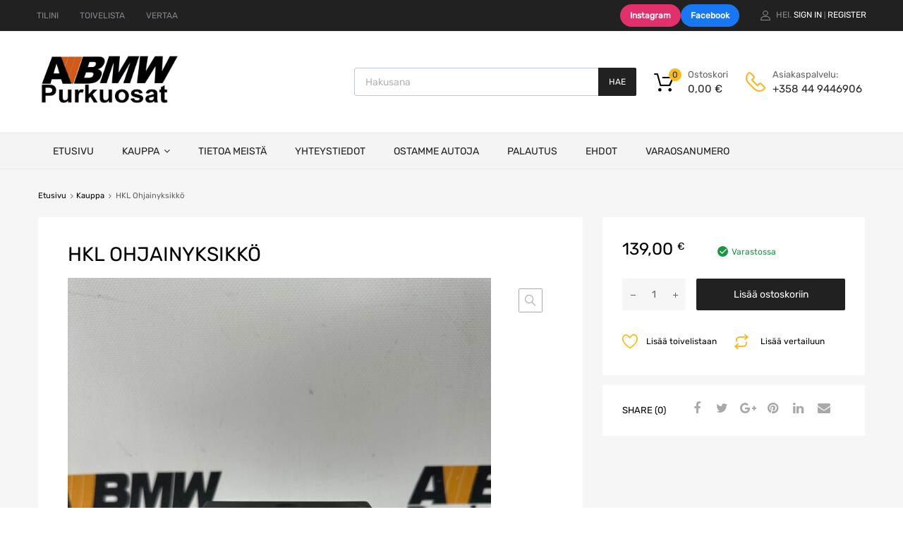

--- FILE ---
content_type: text/css
request_url: https://bmwpurkuosat.fi/wp-content/plugins/tz-feature-pack/public/css/frontend-widget-styles.css?ver=1.0.3
body_size: 5292
content:
/* TZ Widgets Extra styles */

/*** Contents:
 * - TZ Socials
 * - TZ Search
 * - TZ Login/Register
 * - TZ Cart for Woocommerce
 * - TZ Contacts
 * - TZ Payment Icons
 * - TZ Most viewed Posts
 * - TZ Categories
 * - TZ Hot Offers
 * - Helper Classes
 */

/* TZ Socials */

.widget_tz_socials ul {
  list-style-type: none;
  margin: 0;
  padding: 0;
  display: block;
}

.widget_tz_socials ul li {
  float: none;
  margin: 0;
  display: block;
  list-style: none;
  border: 0 none;
}

.widget_tz_socials ul li:before {
  display: none;
  content: '';
  padding: 0;
  margin: 0;
}

.widget_tz_socials ul.inline-mode {
  display: inline-block;
  vertical-align: middle;
}

.widget_tz_socials ul.inline-mode:after {
  display: block;
  content: '';
  clear: both;
}

.widget_tz_socials ul.inline-mode li {
  display: inline-block;
  float: none;
  margin: 0 10px 0 0;
  padding: 0;
}

.widget_tz_socials ul.inline-mode li:last-of-type {
  margin: 0;
}

.widget_tz_socials ul.inline-mode li i {
  padding: 7px 3px;
  width: 42px;
  text-align: center;
  background: #b6b6b6;
  color: #f6f6f6;
  margin: 0 0 10px 0;
  -webkit-transition: background-color 0.3s ease-out;
  transition: background-color 0.3s ease-out;
}

.widget_tz_socials ul.inline-mode.icons-small li i {
  padding: 10px 3px;
  width: 40px;
}

.sidebar .widget_tz_socials ul li i {
  text-align: center;
}

.widget_tz_socials ul li i+span {
  font-size: 14px;
  padding: 0 0 0 10px;
  vertical-align: middle;
}

.widget_tz_socials ul.icons-small {
  font-size: 20px;
}

.widget_tz_socials ul.icons-medium {
  font-size: 28px;
}

.widget_tz_socials ul.icons-large {
  font-size: 32px;
}

.sidebar .widget_tz_socials ul.icons-small li i {
  width: 20px;
}

.sidebar .widget_tz_socials ul.icons-medium li i {
  width: 28px;
}

.sidebar .widget_tz_socials ul.icons-large li i {
  width: 36px;
}

.widget_tz_socials ul.icons-small.rectangles li i {
  min-width: 42px;
}

.widget_tz_socials ul.icons-medium.rectangles li i {
  width: 42px;
  padding: 7px 0;
  text-align: center;
}

.widget_tz_socials ul.inline-mode.rectangles li i {
  margin-bottom: 10px;
}

.widget_tz_socials ul.icons-large.rectangles li i {
  min-width: 42px;
}

.widget_tz_socials ul.rectangles a {
  color: #fff;
  opacity: 1;
  -webkit-transition: opacity 0.3s ease-out;
  transition: opacity 0.3s ease-out;
}

.widget_tz_socials ul.rectangles a:hover, .widget_tz_socials ul.rectangles a:focus, .widget_tz_socials ul.rectangles a:active {
  opacity: 0.8;
}

.widget_tz_socials ul.rectangles i.fa-facebook {
  background-color: #3b5a9a;
}

.widget_tz_socials ul.rectangles i.fa-linkedin {
  background-color: #117bb7;
}

.widget_tz_socials ul.rectangles i.fa-twitter {
  background-color: #28a9e2;
}

.widget_tz_socials ul.rectangles i.fa-google-plus {
  background-color: #e04a39;
}

.widget_tz_socials ul.rectangles i.fa-youtube {
  background-color: #cb312f;
}

.widget_tz_socials ul.rectangles i.fa-instagram {
  background-color: #567d9c;
}

.widget_tz_socials ul.rectangles i.fa-github {
  background-color: #000000;
}

.widget_tz_socials ul.rectangles i.fa-rss {
  background-color: #fca933;
}

.widget_tz_socials ul.rectangles i.fa-pinterest {
  background-color: #cc2129;
}

.widget_tz_socials ul.rectangles i.fa-flickr {
  background-color: #ed1384;
}

.widget_tz_socials ul.rectangles i.fa-bitbucket {
  background-color: #1F5182;
}

.widget_tz_socials ul.rectangles i.fa-tumblr {
  background-color: #31506d;
}

.widget_tz_socials ul.rectangles i.fa-dribbble {
  background-color: #eb4b89;
}

.widget_tz_socials ul.rectangles i.fa-vimeo {
  background-color: #1eb8ea;
}

.widget_tz_socials ul.rectangles i.fa-wordpress {
  background-color: #21769d;
}

.widget_tz_socials ul.rectangles i.fa-delicious {
  background-color: #0000FF;
}

.widget_tz_socials ul.rectangles i.fa-digg {
  background-color: #000000;
}

.widget_tz_socials ul.inline-mode.rectangles li i:hover {
  background-color: inherit;
  opacity: 0.8;
}

@media (min-width: 768px) {
  .widget_tz_socials ul.inline-mode li {
    float: left;
  }
}

/* TZ Search */

.tz-searchform {
  display: block;
  width: auto;
  position: relative;
}

.tz-searchform::after {
  display: table;
  content: '';
  clear: both;
}

.tz-searchform .search-text {
  padding: 0 30px 0 10px;
  height: 40px;
  border-radius: 0;
  box-shadow: inset 0 0 3px 0px rgba(0, 0, 0, 0.1);
  max-width: calc(100% - 40px);
}

.tz-searchform .select-wrapper select {
  height: 40px;
  padding: 0 25px 0 10px;
  box-shadow: none;
  border-radius: 0;
  background-color: #f1f5f7;
  background-image: none;
  -webkit-appearance: none;
  -moz-appearance: none;
  appearance: none;
  font-family: inherit;
  color: inherit;
  cursor: pointer;
  font-weight: normal;
  width: 100%;
  -webkit-transition: color 0.3s ease-out;
  transition: color 0.3s ease-out;
  border-style: solid;
  border-width: 1px 0 1px 1px;
}

.tz-searchform select:focus {
  outline: none;
}

.tz-searchform .select-wrapper {
  display: inline-block;
  position: relative;
  float: left;
}

.tz-searchform .select-wrapper::after {
  display: inline-block;
  font-family: FontAwesome;
  content: '\f107';
  position: absolute;
  right: 9px;
  top: 10px;
  -webkit-transition: color 0.3s ease-out;
  transition: color 0.3s ease-out;
}

.tz-searchform button.search-button {
  position: absolute;
  right: 0;
  top: 0;
  height: 40px;
  line-height: 52px;
  border-radius: 0;
  width: 60px;
  padding: 0;
  -webkit-transition: background-color 0.3s ease-in-out, color 0.3s ease-in-out;
  transition: background-color 0.3s ease-in-out, color 0.3s ease-in-out;
}

.tz-searchform i {
  font-size: 24px;
  color: #fff;
  line-height: 40px;
}

.tz-searchform i::before{
  display: inline-block;
  content: '\e93e';
  font-family: 'chromium';
}

@media (max-width: 320px) {
  .tz-searchform {
    min-width: 100%;
  }
}

@media (max-width: 800px) {
  .tz-searchform {
    min-width: auto;
  }
  .tz-searchform .search-text {
    width: 100%;
  }
}

/* TZ Login/Register */

.widget_tz_login_register {
  text-align: center;
  position: relative;
}

.widget_tz_login_register+.widget:before {
  content: '';
  position: relative;
  display: inline-block;
  height: 40px;
  width: 1px;
  margin: 0 1.571em;
}

.chromium-look-tools .widget_tz_login_register+.widget:before{
  display: none;
}

.tz-login-heading.clickable {
  position: relative;
  cursor: pointer;
  text-align: center;
}

.tz-login-heading .user-icon {
  font-style: normal;
}

.tz-login-heading .user-icon::before {
  display: inline-block;
  vertical-align: top;
  padding: 0 5px 0 0;
  font-size: 14px;
}

.chromium-look-tools .tz-login-heading{
  min-width: 170px;
  text-align: left;
  font-size: 0.867em;
}

.chromium-look-tools .tz-login-heading .logged-in-as{
  display: block;
}
.chromium-look-tools .tz-login-heading .logged-in-as span{
  display: block;
  line-height: 1em;
}

.chromium-look-tools .tz-login-heading .user-icon{
  margin-right: 10px;
}

.chromium-look-tools .tz-login-heading .tz-login-actions{
  display: block;
  margin-top: -6px;
}

.chromium-look-tools .tz-login-heading i{
  color: #fff;
  float: left !important;
}

.chromium-look-tools .tz-login-heading i:before{
  font-size: 24px;
  float: left;
}

.tz-login-heading .my-account {
  display: block;
  text-align: center;
  margin: 0;
  padding: 0;
  font-size: 1em;
  color: inherit;
  float: none;
  font-weight: 500;
}

.tz-login-heading.inline .my-account {
  display: inline-block;
  text-align: center;
  font-weight: normal;
  text-transform: uppercase;
  color: #fff;
}

.tz-login-heading.inline .my-account:after {
  display: inline-block;
  content: '|';
  font-size: 10px;
  padding: 0 0 0 3px;
}

.tz-login-heading p {
  margin: 0;
  font-size: 0.857em;
  line-height: 18px;
  max-width: 165px;
  text-align: center;
}

.tz-login-heading.inline .logged-in-as {
  font-size: 1em;
  display: inline-block;
  line-height: 18px;
  max-width: 100%;
  text-align: left;
  text-transform: uppercase;
}

.tz-login-heading.inline .logged-in-as strong {
  color: #fff;
  font-weight: normal;
  text-transform: none;
}

.tz-login-heading .log-out {
  padding: 0 0 0 5px;
}

.tz-login-heading.inline .log-out {
  padding: 0;
  text-transform: uppercase;
}

.tz-login-heading.inline .log-out::after {
  display: none;
}

.tz-login-form-wrapper {
  background-color: #fff;
  padding: 1.8em 1.2em;
  width: 100vw;
  max-width: 300px;
  position: absolute;
  top: 90px;
  border-style: solid;
  border-width: 1px;
  z-index: 400;
  opacity: 0;
  visibility: hidden;
  -webkit-box-shadow: 0 3px 8px rgba(0, 0, 0, .25);
  box-shadow: 0 3px 8px rgba(0, 0, 0, .25);
  -webkit-transition: all 0.3s ease-out;
  transition: all 0.3s ease-out;
  -webkit-transform: translateZ(0);
}

.tz-login-form-wrapper:after, .tz-login-form-wrapper:before {
  display: inline-block;
  content: '';
  width: 0;
  height: 0;
  position: absolute;
  top: -10px;
  left: 10px;
}

.tz-login-form-wrapper:before {
  border-left: 10px solid transparent;
  border-right: 10px solid transparent;
  border-bottom: 10px solid #e7e4d9;
}

.tz-login-form-wrapper:after {
  border-left: 8px solid transparent;
  border-right: 8px solid transparent;
  border-bottom: 9px solid #fff;
  top: -9px;
  left: 12px;
}

.tz-login-form-wrapper.opened {
  visibility: visible;
  opacity: 1;
  top: 60px;
}

.ajax-auth .heading {
  text-transform: uppercase;
  font-size: 1.200em;
  font-weight: 500;
  text-align: center;
  padding: 0;
  margin: 0 0 25px 0;
}

.ajax-auth .botom-links {
  border-style: solid;
  border-width: 1px 0 0 0;
  padding: 10px 0 0 0;
}

.tz-login-form-wrapper .ajax-auth .botom-links {
  border: 0;
  padding: 0;
}

.tz-login-form-wrapper .ajax-auth .heading {
  border-style: solid;
  border-width: 0 0 1px 0;
  font-size: 1em;
  text-align: left;
  padding: 0 0 15px 0;
}

.ajax-auth .tz-form-close {
    position: absolute;
    right: 20px;
    top: 15px;
    cursor: pointer;
    font-size: 11px;
}

.tz-login-form-wrapper .ajax-auth .tz-form-close {
  right: 40px;
  top: 51px;
}

.ajax-auth .tz-form-close i {
  font-size: 14px;
  vertical-align: middle;
  margin: 0 0 0 8px;
}

.tz-login-overlay {
  height: 100vh;
  width: 100vw;
  background-color: rgba(255, 255, 255, 0.6);
  position: fixed;
  z-index: 997;
  left: 0;
  top: 0;
}

form.ajax-auth {
  display: block;
  z-index: 999;
  position: fixed;
  top: 50%;
  left: 50%;
  right: auto;
  font-size: 15px;
  max-width: 350px;
  width: 100%;
  margin: -175px 0 0 -175px;
  padding: 1.8em 1.2em;
  background-color: #FFFFFF;
  border-style: solid;
  border-width: 1px;
  -webkit-box-shadow: none;
  box-shadow: none;
  -webkit-transition: all 0.3s ease-out;
  transition: all 0.3s ease-out;
  -ms-transform: scale(0.8, 0.8);
  -webkit-transform: scale(0.8, 0.8);
  transform: scale(0.8, 0.8);
  opacity: 0;
  visibility: hidden;
}

.tz-login-form-wrapper form.ajax-auth {
  border: 0;
}

form.ajax-auth.visible {
  -webkit-box-shadow: 0 3px 8px rgba(0, 0, 0, .25);
  box-shadow: 0 3px 8px rgba(0, 0, 0, .25);
  -ms-transform: scale(1, 1);
  -webkit-transform: scale(1, 1);
  transform: scale(1, 1);
  opacity: 1;
}

.tz-login-form-wrapper form.ajax-auth {
  width: 100%;
  display: none;
}

.tz-login-heading.inline .login-button {
  text-transform: uppercase;
  color: #fff;
}

.tz-login-heading.inline .delimiter {
  font-size: 10px;
  padding-left: 3px;
}

@media (min-width: 768px) {
  .tz-login-form-wrapper {
    right: 0px;
  }
  .tz-login-form-wrapper:after, .tz-login-form-wrapper:before {
    right: 10px;
    left: auto;
  }
  .tz-login-form-wrapper:after {
    right: 12px;
  }
  .widget_tz_login_register {
    text-align: left;
  }
}

@media (min-width: 992px) {
  .tz-login-icon-wrapper {
    padding-right: 25px;
    text-indent: 0;
    width: auto;
    height: auto;
    line-height: inherit;
  }
  .tz-login-icon-wrapper i {
    right: 0;
    top: auto;
    left: auto;
    font-size: 18px;
  }
  .tz-login-form-wrapper {}
}

.ajax-auth h3 {
  font-size: 1em;
  margin: 0;
  padding: 0;
  font-weight: normal;
}

.ajax-auth input:not(.button) {
  width: 100%;
  margin: 0;
  font-weight: normal;
  padding-right: 50px;
}

.ajax-auth label {
  font-weight: 300;
  margin-bottom: 10px;
  display: none;
}

.ajax-auth .required {
  color: #c0392b;
  padding: 0 0 0 2px;
}

.ajax-auth p {
  position: relative;
  display: block;
  margin: 0 0 15px 0;
}

.header-top .widget .ajax-auth p {
  margin: 0 0 15px 0;
}

.ajax-auth .tz-register-firstname, .ajax-auth .tz-register-lastname {
  display: none;
}

.ajax-auth  p::after {
  font-family: FontAwesome;
  display: inline-block;
  content: '';
  position: absolute;
  right: 15px;
  font-size: 20px;
  top: 5px;
}

.ajax-auth p.username::after {
  content: '\f2be';
}

.ajax-auth p.password::after {
  content: '\f13e';
}

.ajax-auth p.email::after {
  content: '\f0e0';
}

.ajax-auth .submit-wrapper::after, .tz-login-form-wrapper .buttons-wrapper::after {
  display: table;
  content: '';
  clear: both;
  position: relative;
}

.ajax-auth .button, .tz-login-form-wrapper .button.my-account {
  width: auto;
  float: right;
  cursor: pointer;
}

.ajax-auth a.text-link {
  float: left;
  margin: 10px 0 0 0;
}

.ajax-auth p.status {
  text-align: center;
  display: none;
}

.ajax-auth .plugin .footer {
  display: none;
}

.ajax-auth .social-networks-login {
  clear: both;
  height: 70px;
  position: relative;
  overflow: hidden;
  margin-top: 10px;
}

/* TZ Cart for Woocommerce */

.widget_tz_shopping_cart {
  z-index: 400;
  position: relative;
  height: 40px;
}

.widget_tz_shopping_cart .heading {
  display: flex;
  cursor: pointer;
  padding: 0 0 0 48px;
  height: 40px;
  flex-wrap: nowrap;
  align-items: center;
}

.widget_tz_shopping_cart .heading:before {
  display: inline-block;
  content: '\e93a';
  font-size: 28px;
  font-family: 'chromium';
  position: absolute;
  left: 0;
  bottom: 0;
  height: 40px;
  color: #000;
}

.chromium-look-tools .widget_tz_shopping_cart .heading:before{
  color: #fff;
}

.chromium-look-tools .widget_tz_shopping_cart .widget-heading{
  color: #bdbdbd;
}

.widget_tz_shopping_cart .heading .cart-count-wrapper {
  display: inline-block;
  width: 18px;
  height: 18px;
  font-size: 12px;
  border-radius: 50%;
  color: #212121;
  line-height: 18px;
  position: absolute;
  text-align: center;
  font-weight: 500;
  top: 1px;
  left: 21px;
  -webkit-transition: background-color 0.3s ease-out;
  transition: background-color 0.3s ease-out;
}

.widget_tz_shopping_cart .heading .subtotal {
  display: block;
  font-weight: 500;
  font-size: 15px;
  position: relative;
  white-space: nowrap;
  text-align: left;
  color: #262626;
}

.chromium-look-tools .widget_tz_shopping_cart .heading .subtotal{
  color: #fff;
}

.widget_tz_shopping_cart .widget-heading {
  font-size: 13px;
}

.widget_tz_shopping_cart .widget-heading + .subtotal {
  align-self: flex-end;
}
.widget_tz_shopping_cart .woocommerce-mini-cart__empty-message {
  text-align: center;
  padding: 0;
  margin: 1.5em 0 0 0;
}

.widget_tz_shopping_cart .widget_shopping_cart_content {
  background-color: #fff;
  padding: 1.8em 1.2em;
  width: 100vw;
  max-width: 300px;
  position: absolute;
  top: 90px;
  right: 0px;
  border-style: solid;
  border-width: 1px;
  z-index: 400;
  opacity: 0;
  visibility: hidden;
  -webkit-box-shadow: 0 3px 8px rgba(0, 0, 0, .25);
  box-shadow: 0 3px 8px rgba(0, 0, 0, .25);
  -webkit-transition: all 0.3s ease-out;
  transition: all 0.3s ease-out;
  -webkit-transform: translateZ(0);
}

.widget_tz_shopping_cart .widget_shopping_cart_content:after, .widget_tz_shopping_cart .widget_shopping_cart_content:before {
  display: none;
  content: '';
  width: 0;
  height: 0;
  position: absolute;
  top: -10px;
  right: 10px;
}

.widget_tz_shopping_cart .widget_shopping_cart_content:before {
  border-left: 10px solid transparent;
  border-right: 10px solid transparent;
  border-bottom: 10px solid #e7e4d9;
}

.widget_tz_shopping_cart .widget_shopping_cart_content:after {
  border-left: 8px solid transparent;
  border-right: 8px solid transparent;
  border-bottom: 9px solid #fff;
  top: -9px;
  right: 12px;
}

.widget_tz_shopping_cart .variation {
  display: none;
}

.widget_tz_shopping_cart.hovered .widget_shopping_cart_content {
  top: 60px;
  opacity: 1;
  pointer-events: auto;
}

.widget_tz_shopping_cart .mini-cart-heading {
  text-transform: uppercase;
  border-style: solid;
  border-width: 0 0 1px 0;
  font-size: 1em;
  font-weight: 500;
  text-align: left;
  padding: 0 0 15px 0;
}

.widget_tz_shopping_cart ul.cart_list {
  max-height: 323px;
  overflow-y: auto;
  position: relative;
  list-style: none;
  padding: 0;
  margin: 0;
  border: 0;
}

.widget_tz_shopping_cart ul.cart_list:before, .widget_tz_shopping_cart ul.cart_list:after {
  height: 40px;
  width: 100%;
  content: '';
  position: absolute;
  z-index: 1;
  background: -moz-linear-gradient(top, rgba(255, 255, 255, 1) 50%, rgba(255, 255, 255, 0) 100%);
  background: -webkit-linear-gradient(top, rgba(255, 255, 255, 1) 50%, rgba(255, 255, 255, 0) 100%);
  background: linear-gradient(to bottom, rgba(255, 255, 255, 1) 50%, rgba(255, 255, 255, 0) 100%);
  filter: progid:DXImageTransform.Microsoft.gradient( startColorstr='#ffffff', endColorstr='#00ffffff', GradientType=0);
  left: 0;
  top: 0;
}

.widget_tz_shopping_cart ul.cart_list:after {
  top: auto;
  bottom: 0;
  -webkit-transform: rotate(180deg);
  transform: rotate(180deg);
}

.widget_tz_shopping_cart ul.cart_list li, .woocommerce .widget_tz_shopping_cart ul.cart_list li {
  padding: 10px 50px 10px 0;
  margin: 0;
}

.widget_tz_shopping_cart ul.cart_list li:first-of-type {
  padding-top: 30px;
}

.widget_tz_shopping_cart ul.cart_list li:last-of-type {
  padding-bottom: 30px;
}

.widget_tz_shopping_cart ul.cart_list li a.remove {
  position: absolute;
  right: 18px;
  top: 29px;
  width: 20px;
  height: 20px;
  line-height: 18px;
  font-size: 22px;
  text-align: center;
  display: inline-block;
  opacity: 0;
  -webkit-transition: border-color 0.3s ease-out, color 0.3s ease-out, opacity 0.3s ease-out;
  transition: border-color 0.3s ease-out, color 0.3s ease-out, opacity 0.3s ease-out;
  border-style: solid;
  border-width: 1px;
  border-radius: 4px;
  font-weight: lighter;
}

.touch-enabled .widget_tz_shopping_cart ul.cart_list li a.remove {
  opacity: 1;
}

.widget_tz_shopping_cart ul.cart_list li:first-of-type a.remove {
  top: 51px;
}

.widget_tz_shopping_cart ul.cart_list li a.remove:hover, .widget_tz_shopping_cart ul.cart_list li a.remove:focus {
  color: red;
  border-color: red;
}

.widget_tz_shopping_cart ul.cart_list li:hover a.remove {
  opacity: 1;
}

.widget_tz_shopping_cart .widget_shopping_cart_content .total {
  padding: 15px 0 5px 0;
  display: block;
  border-style: solid;
  border-width: 1px 0 0 0;
  text-transform: none;
  margin: 10px 0 0 0;
  font-size: 1.143em;
  font-weight: 500;
  line-height: 1.2;
  text-align: right;
}

.widget_tz_shopping_cart .widget_shopping_cart_content .total strong {
  font-weight: normal;
  font-size: 0.875em;
  float: left;
}

.widget_tz_shopping_cart .widget_shopping_cart_content .total::after {
  display: table;
  content: '';
  clear: both;
}

@media (min-width: 768px) {
  .widget_tz_shopping_cart .widget_shopping_cart_content:after, .widget_tz_shopping_cart .widget_shopping_cart_content:before {
    display: inline-block;
  }
}

@media (min-width: 992px) {}

/* TZ Contacts */

.widget_tz_contacts ul {
  padding: 0;
}

.widget_tz_contacts ul li {
  margin: 0;
  display: inline-block;
  width: 100%;
  border: 0;
  padding: 0 0 5px 30px;
  position: relative;
  text-align: left;
}

.widget_tz_contacts ul li.a-email a {
  color: #fff;
  font-weight: 500;
}

.widget_tz_contacts ul li:before {
  content: '';
  font-family: FontAwesome;
  vertical-align: baseline;
  display: inline-block;
  padding: 0;
  font-size: inherit;
  width: 25px;
  text-align: left;
  position: absolute;
  left: 0;
  color: inherit;
}

.widget_tz_contacts ul span.label {
  display: none;
}

.widget_tz_contacts ul li.a-logo:before {
  width: 0;
  border: 0;
  height: 0;
  display: none;
}

.widget_tz_contacts ul li.a-logo {
  margin-bottom: 25px;
  padding: 0;
  text-align: center;
  max-width: 180px;
}

.widget_tz_contacts ul li.a-email:before {
  content: "\f0e0";
}

.widget_tz_contacts ul li.a-skype:before {
  content: "\f17e";
}

.widget_tz_contacts ul li.a-fx:before {
  content: "\f1ac";
}

.widget_tz_contacts ul li.a-phone:before {
  content: "\f095";
}

.widget_tz_contacts ul li.a-address:before {
  content: "\f041";
}

.widget_tz_contacts ul li.a-hours:before {
  content: "\f017";
}

@media (min-width: 768px) {
  .widget_tz_contacts ul li.a-logo {
    text-align: left;
  }
}

/* TZ Payment Icons */

.widget_tz_pay_icons ul.inline-mode li {
  margin: 0 10px 10px 0;
  display: inline-block;
  border: 0;
  padding: 0;
}

.widget_tz_pay_icons ul li:before {
  content: '';
  display: none;
  padding: 0;
}

.widget_tz_pay_icons img {
  -webkit-filter: grayscale(1);
  filter: grayscale(1);
}

.widget_tz_pay_icons img:hover {
  filter: none;
}

/* TZ Most viewed Posts */

.site-sidebar .widget ul.posts-list {
  margin: 0;
  padding: 0;
  list-style: none;
}

.site-sidebar .widget ul.posts-list li {
  list-style: none;
  border: 0;
  padding: 0;
  margin-bottom: 24px;
}

.site-sidebar .widget ul.posts-list li:last-of-type {
  margin-bottom: 0;
}

.site-sidebar .widget ul.posts-list li:after {
  display: table;
  content: '';
  clear: both;
}

.site-sidebar .widget ul.posts-list li .thumb-wrapper {
  max-width: 80px;
  max-height: 80px;
  display: inline-block;
  float: left;
  margin: 0 1em 0 0;
}

.site-sidebar .widget ul.posts-list li .content-wrapper {
  display: block;
  float: none;
  overflow: hidden;
}

.site-sidebar .widget ul.posts-list li h4 {
  margin: -2px 0 0 0;
  font-weight: 400;
  font-size: 15px;
}

.site-sidebar .widget ul.posts-list li h4 a {
  color: inherit;
}

.site-sidebar .widget ul.posts-list li .entry-meta div {
  margin: 5px 10px 0 0;
  display: inline-block;
  font-size: 12px;
}

.site-sidebar .widget ul.posts-list li .entry-meta div.post-date {
  display: block;
}

.site-sidebar .widget ul.posts-list li i {
  padding-right: 5px;
  font-size: 16px;
  vertical-align: middle;
  height: 20px;
  line-height: 20px;
  display: inline-block;
}

.recent-posts-entry-content {
  margin: 10px 0 0 0;
}

.recent-posts-entry-content p {
  margin: 0;
}

/* TZ Categories */

.widget.widget_tz_categories ul li {
  padding: 5px 0;
  margin: 0
}

.widget_tz_categories li:after {
  display: table;
  content: '';
  clear: both;
}

.widget_tz_categories .cat-img-wrap {
  max-width: 25px;
  display: inline-block;
  margin-right: 8px;
  vertical-align: middle;
}

.widget_tz_categories a, .widget_tz_categories .count {
  display: inline-block;
}

.widget_tz_categories .count {
  height: 20px;
  display: inline-block;
  padding: 0 4px;
  font-size: 12px;
  border-radius: 2px;
  line-height: 20px;
  background: #f1f5f7;
  margin: 0 0 0 1em;
}

.widget_tz_categories .show-children {
  float: right;
  outline: none;
  display: inline-block;
  position: relative;
  width: 18px;
  height: 18px;
  line-height: 18px;
  text-align: center;
  margin: 3px 0 0 8px;
  color: #c7c7c7;
}

.widget_tz_categories .show-children:before, .widget_tz_categories .show-children:after {
  display: inline-block;
  content: '';
  position: absolute;
  right: 4px;
  top: 8px;
  -webkit-transition: all 0.3s ease-out;
  transition: all 0.3s ease-out;
  width: 10px;
  height: 2px;
  background-color: #c7c7c7;
}

.widget_tz_categories .show-children:after {
  right: 8px;
  top: 4px;
  width: 2px;
  height: 10px;
  -webkit-transform: rotate(90deg);
  transform: rotate(90deg);
}

.widget_tz_categories .show-children.collapsed:after {
  -webkit-transform: rotate(0deg);
  transform: rotate(0deg);
}

.widget_tz_categories .children {
  margin: 5px 0 0 18px;
}

.widget_tz_categories .children li a:not(.show-children):before {
  content: "-";
  display: inline-block;
  width: 15px;
  text-align: left;
}

.widget_tz_categories .children li .cat-img-wrap+a:not(.show-children):before {
  display: none;
}

.sidebar .widget_tz_categories .children li:first-of-type {
  padding-top: 12px;
}

.sidebar .widget_tz_categories .children li:last-of-type {
  padding-bottom: 12px;
}

/* Alternative styling for widget */

.widget_tz_categories.alt-style {
  border-style: solid;
  border-width: 2px;
  background-color: #fff;
}

.site-sidebar.style-3 .widget_tz_categories.alt-style,
.site-sidebar.style-2 .widget_tz_categories.alt-style,
.site-sidebar.style-1 .widget_tz_categories.alt-style {
  padding: 0;
  background-color: #fff;
}

.widget_tz_categories.alt-style ul.pt-categories {
  padding: 15px 25px;
}

.widget_tz_categories.alt-style .widget-title,
.site-sidebar.style-1 .widget.widget_tz_categories.alt-style .widget-title {
  padding: 15px 25px 14px;
  margin: 0;
  border: 0;
  display: block;
}

.widget.widget_tz_categories.alt-style ul li {
  border-style: solid;
  border-width: 0 0 1px 0;
  padding: 10px 4px 9px 4px;
}

.widget.widget_tz_categories.alt-style ul li:last-child {
  border-width: 0 0 0 0;
  padding: 10px 4px 10px 4px;
}

.widget.widget_tz_categories.alt-style ul.children li {
  border-width: 0;
  padding: 8px 0;
}

.widget_tz_categories.alt-style .show-children:after {
  display: none;
}

.widget_tz_categories.alt-style .show-children:before {
  display: inline-block;
  content: '\e91b';
  font-family: 'chromium';
  position: absolute;
  right: 0;
  -webkit-transition: -webkit-transform 0.3s ease-out;
  transition: transform 0.3s ease-out;
  width: 18px;
  height: 18px;
  color: #101010;
  font-size: 10px;
  line-height: 18px;
  -webkit-transform: rotate(90deg);
  transform: rotate(90deg);
  background-color: transparent;
  top: -1px;
}

.widget_tz_categories.alt-style .show-children.collapsed:before {
  -webkit-transform: rotate(0deg);
  transform: rotate(0deg);
}

/* TZ Hot Offers */

.widget.widget_tz_hot_offers .widget-title {
  padding-right: 45px;
}

.widget_tz_hot_offers .slider-navi {
  right: 0;
  font-size: 15px;
  top: -59px;
  position: absolute;
  display: none;
}

.widget_tz_hot_offers .slider-navi span {
  cursor: pointer;
}

.widget_tz_hot_offers .slider-navi span::after {
  content: '\e938';
  font-family: 'chromium';
}

.widget_tz_hot_offers .slider-navi span.next::after {
  content: '\e939';
  font-family: 'chromium';
}

.widget_tz_hot_offers .slider-navi span + span {
  margin-left: 10px;
}

.chromium-product-style-2 .widget_tz_hot_offers .owl-carousel .owl-stage-outer,
.chromium-product-style-3 .widget_tz_hot_offers .owl-carousel .owl-stage-outer,
.chromium-product-style-4 .widget_tz_hot_offers .owl-carousel .owl-stage-outer {
  width: 100%;
  padding-left: 0;
  margin-left: 0;
}

.widget_tz_hot_offers ul.products li.product {
  margin: 0;
  padding: 0;
}

.chromium-product-style-3 .widget_tz_hot_offers ul.products:not(.list-view) li,
.chromium-product-style-3 .widget_tz_hot_offers ul.products:not(.list-view) li:hover {
  box-shadow: none;
}

.widget_tz_hot_offers ul.products {
  margin: 0;
  opacity: 0;
  height: 350px;
  -webkit-transition: opacity 0.3s ease-out, height 0.3s ease-out;
  -moz-transition: opacity 0.3s ease-out, height 0.3s ease-out;
  -ms-transition: opacity 0.3s ease-out, height 0.3s ease-out;
  -o-transition: opacity 0.3s ease-out, height 0.3s ease-out;
  transition: opacity 0.3s ease-out, height 0.3s ease-out;
}

.widget_tz_hot_offers .product.badges-style-1 .onsale,
.widget_tz_hot_offers .product.badges-style-2 .onsale {
  display: none;
}

.widget_tz_hot_offers .hot-offers-wrapper {
  position: relative;
}

.widget_tz_hot_offers li.product .img-wrapper {
  margin: 0 0 1em 0;
  padding: 0;
}

.chromium-product-style-2 .widget_tz_hot_offers li.product .buttons-wrapper,
.chromium-product-style-3 .widget_tz_hot_offers li.product .buttons-wrapper {
  display: none;
}

.widget_tz_hot_offers li.product .excerpt-wrapper {
    padding: 0;
}

.widget_tz_hot_offers .countdown-wrapper {
  display: block;
  margin: 20px 0 20px 0;
}

.widget_tz_hot_offers .countdown-section+.countdown-section::before {
  display: inline-block;
  content: ':';
  font-size: 2em;
  position: absolute;
  left: -6px;
  top: 3px;
  color: #cacaca;
}

.widget_tz_hot_offers .countdown-wrapper p {
  font-size: 16px;
  margin: 0;
  font-weight: lighter;
}

.widget_tz_hot_offers .countdown-row {
  display: block;
}

.widget_tz_hot_offers .countdown-row::after {
  display: table;
  content: '';
  clear: both;
}

.widget_tz_hot_offers .countdown-section {
  display: inline-block;
  float: left;
  width: 22%;
  margin: 0 1%;
  padding: 4px;
  position: relative;
}

.widget_tz_hot_offers .countdown-amount {
  font-size: 20px;
  display: block;
  text-align: center;
  font-weight: 500;
}

.widget_tz_hot_offers .countdown-period {
  display: block;
  font-size: 10px;
  text-align: center;
  height: 12px;
  text-transform: uppercase;
  line-height: 12px;
  margin-top: 14px;
}

@media (min-width: 768px) {
  .widget_tz_hot_offers .slider-navi {
    display: block;
  }
}

/* Helper Classes */

.collapse {
  display: none;
}

.collapse.in {
  display: block;
}

.collapsing {
  position: relative;
  height: 0;
  overflow: hidden;
  -webkit-transition-property: height, visibility;
  -o-transition-property: height, visibility;
  transition-property: height, visibility;
  -webkit-transition-duration: 0.35s;
  -o-transition-duration: 0.35s;
  transition-duration: 0.35s;
  -webkit-transition-timing-function: ease;
  -o-transition-timing-function: ease;
  transition-timing-function: ease;
}

.widget .precontent {
  margin-bottom: 20px;
}

.widget .postcontent {
  margin-top: 0;
}


--- FILE ---
content_type: application/javascript
request_url: https://bmwpurkuosat.fi/wp-content/plugins/woocommerce-product-filters/assets/js/front-vendor.min.js?ver=1.2.0
body_size: 923
content:
!function(t){if(t.support.touch="ontouchend"in document,t.support.touch){var o,e=t.ui.mouse.prototype,n=e._mouseInit,i=e._mouseDestroy;e._touchStart=function(t){!o&&this._mouseCapture(t.originalEvent.changedTouches[0])&&(o=!0,this._touchMoved=!1,u(t,"mouseover"),u(t,"mousemove"),u(t,"mousedown"))},e._touchMove=function(t){o&&(this._touchMoved=!0,u(t,"mousemove"))},e._touchEnd=function(t){o&&(u(t,"mouseup"),u(t,"mouseout"),this._touchMoved||u(t,"click"),o=!1)},e._mouseInit=function(){this.element.bind({touchstart:t.proxy(this,"_touchStart"),touchmove:t.proxy(this,"_touchMove"),touchend:t.proxy(this,"_touchEnd")}),n.call(this)},e._mouseDestroy=function(){this.element.unbind({touchstart:t.proxy(this,"_touchStart"),touchmove:t.proxy(this,"_touchMove"),touchend:t.proxy(this,"_touchEnd")}),i.call(this)}}function u(t,o){if(!(1<t.originalEvent.touches.length)){t.preventDefault();var e=t.originalEvent.changedTouches[0],n=document.createEvent("MouseEvents");n.initMouseEvent(o,!0,!0,window,1,e.screenX,e.screenY,e.clientX,e.clientY,!1,!1,!1,!1,0,null),t.target.dispatchEvent(n)}}}(jQuery),function(t){"function"==typeof define&&define.amd?define(["jquery"],t):t(jQuery)}(function(h){h.fn.addBack=h.fn.addBack||h.fn.addBack,h.fn.extend({actual:function(t,o){if(!this[t])throw'$.actual => The jQuery method "'+t+'" you called does not exist';var e,n,i=h.extend({absolute:!1,clone:!1,includeMargin:!1,display:"block"},o),u=this.eq(0);if(!0===i.clone)e=function(){u=u.clone().attr("style","position: absolute !important; top: -1000 !important; ").appendTo("body")},n=function(){u.remove()};else{var c,s=[],a="";e=function(){c=u.parents().addBack().filter(":hidden"),a+="visibility: hidden !important; display: "+i.display+" !important; ",!0===i.absolute&&(a+="position: absolute !important; "),c.each(function(){var t=h(this),o=t.attr("style");s.push(o),t.attr("style",o?o+";"+a:a)})},n=function(){c.each(function(t){var o=h(this),e=s[t];void 0===e?o.removeAttr("style"):o.attr("style",e)})}}e();var r=/(outer)/.test(t)?u[t](i.includeMargin):u[t]();return n(),r}})});
